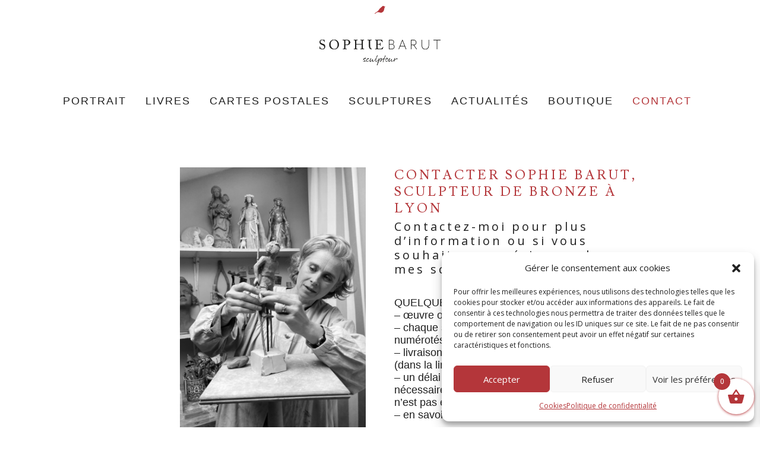

--- FILE ---
content_type: text/css
request_url: http://sophiebarut.fr/wp-content/et-cache/230626/et-core-unified-tb-230606-tb-230642-230626.min.css?ver=1764942518
body_size: 2260
content:
body,.et_pb_column_1_2 .et_quote_content blockquote cite,.et_pb_column_1_2 .et_link_content a.et_link_main_url,.et_pb_column_1_3 .et_quote_content blockquote cite,.et_pb_column_3_8 .et_quote_content blockquote cite,.et_pb_column_1_4 .et_quote_content blockquote cite,.et_pb_blog_grid .et_quote_content blockquote cite,.et_pb_column_1_3 .et_link_content a.et_link_main_url,.et_pb_column_3_8 .et_link_content a.et_link_main_url,.et_pb_column_1_4 .et_link_content a.et_link_main_url,.et_pb_blog_grid .et_link_content a.et_link_main_url,body .et_pb_bg_layout_light .et_pb_post p,body .et_pb_bg_layout_dark .et_pb_post p{font-size:14px}.et_pb_slide_content,.et_pb_best_value{font-size:15px}@media only screen and (min-width:1350px){.et_pb_row{padding:27px 0}.et_pb_section{padding:54px 0}.single.et_pb_pagebuilder_layout.et_full_width_page .et_post_meta_wrapper{padding-top:81px}.et_pb_fullwidth_section{padding:0}}@font-face{font-family:"Larke";font-display:swap;src:url("https://sophiebarut.fr/wp-content/uploads/et-fonts/Larke-Neue-Regular.ttf") format("truetype")}.et_pb_section_0_tb_header.et_pb_section,.et_pb_section_1_tb_header.et_pb_section,.et_pb_section_2_tb_header.et_pb_section{padding-top:0px;padding-bottom:0px}.et_pb_row_0_tb_header.et_pb_row{padding-top:10px!important;padding-bottom:10px!important;padding-top:10px;padding-bottom:10px}.et_pb_row_0_tb_header{align-items:center}.et_pb_image_0_tb_header .et_pb_image_wrap img{height:100px;width:auto}.et_pb_image_0_tb_header{text-align:center}.et_pb_row_1_tb_header.et_pb_row,.et_pb_row_2_tb_header.et_pb_row{padding-top:20px!important;padding-bottom:20px!important;padding-top:20px;padding-bottom:20px}.et_pb_row_1_tb_header,body #page-container .et-db #et-boc .et-l .et_pb_row_1_tb_header.et_pb_row,body.et_pb_pagebuilder_layout.single #page-container #et-boc .et-l .et_pb_row_1_tb_header.et_pb_row,body.et_pb_pagebuilder_layout.single.et_full_width_page #page-container #et-boc .et-l .et_pb_row_1_tb_header.et_pb_row{width:100%;max-width:100%}.et_pb_menu_0_tb_header.et_pb_menu ul li a{font-family:'Larke',Helvetica,Arial,Lucida,sans-serif;font-size:18px;color:#1F1F1F!important;letter-spacing:2px}.et_pb_menu_0_tb_header.et_pb_menu,.et_pb_menu_1_tb_header.et_pb_menu{background-color:#ffffff}.et_pb_menu_0_tb_header{padding-bottom:0px;padding-left:0px;margin-top:15px!important;margin-right:0px!important;margin-left:0px!important}.et_pb_menu_0_tb_header.et_pb_menu ul li.current-menu-item a{color:#B4363A!important}.et_pb_menu_0_tb_header.et_pb_menu .nav li ul,.et_pb_menu_0_tb_header.et_pb_menu .et_mobile_menu,.et_pb_menu_0_tb_header.et_pb_menu .et_mobile_menu ul,.et_pb_menu_1_tb_header.et_pb_menu .et_mobile_menu,.et_pb_menu_1_tb_header.et_pb_menu .et_mobile_menu ul{background-color:#ffffff!important}.et_pb_menu_0_tb_header .et_pb_menu_inner_container>.et_pb_menu__logo-wrap,.et_pb_menu_0_tb_header .et_pb_menu__logo-slot,.et_pb_menu_1_tb_header .et_pb_menu_inner_container>.et_pb_menu__logo-wrap,.et_pb_menu_1_tb_header .et_pb_menu__logo-slot{width:auto;max-width:100%}.et_pb_menu_0_tb_header .et_pb_menu_inner_container>.et_pb_menu__logo-wrap .et_pb_menu__logo img,.et_pb_menu_0_tb_header .et_pb_menu__logo-slot .et_pb_menu__logo-wrap img{height:auto;max-height:none}.et_pb_menu_0_tb_header .mobile_nav .mobile_menu_bar:before,.et_pb_menu_0_tb_header .et_pb_menu__icon.et_pb_menu__cart-button,.et_pb_menu_1_tb_header .et_pb_menu__icon.et_pb_menu__cart-button{color:#B4363A}.et_pb_menu_0_tb_header .et_pb_menu__icon.et_pb_menu__search-button,.et_pb_menu_0_tb_header .et_pb_menu__icon.et_pb_menu__close-search-button{color:#7EBEC5}.et_pb_menu_1_tb_header.et_pb_menu ul li a{font-family:'Larke',Helvetica,Arial,Lucida,sans-serif;font-weight:600;letter-spacing:1px}.et_pb_menu_1_tb_header.et_pb_menu ul li.current-menu-item a{color:#b4363a!important}.et_pb_menu_1_tb_header.et_pb_menu .nav li ul{background-color:#ffffff!important;border-color:#FFFFFF}.et_pb_menu_1_tb_header.et_pb_menu .et_mobile_menu{border-color:#FFFFFF}.et_pb_menu_1_tb_header.et_pb_menu .nav li ul.sub-menu a,.et_pb_menu_1_tb_header.et_pb_menu .et_mobile_menu a{color:#1F1F1F!important}.et_pb_menu_1_tb_header .et_pb_menu__logo-wrap .et_pb_menu__logo img{width:auto}.et_pb_menu_1_tb_header .et_pb_menu_inner_container>.et_pb_menu__logo-wrap .et_pb_menu__logo img,.et_pb_menu_1_tb_header .et_pb_menu__logo-slot .et_pb_menu__logo-wrap img{height:80px;max-height:none}.et_pb_menu_1_tb_header .mobile_nav .mobile_menu_bar:before{color:#b4363a}.et_pb_menu_1_tb_header .et_pb_menu__icon.et_pb_menu__search-button,.et_pb_menu_1_tb_header .et_pb_menu__icon.et_pb_menu__close-search-button{color:#b18012}@media only screen and (min-width:981px){.et_pb_section_2_tb_header{display:none!important}}@media only screen and (max-width:980px){.et_pb_image_0_tb_header .et_pb_image_wrap img{width:auto}.et_pb_row_1_tb_header.et_pb_row,.et_pb_row_2_tb_header.et_pb_row{padding-top:10px!important;padding-bottom:10px!important;padding-top:10px!important;padding-bottom:10px!important}.et_pb_menu_0_tb_header .et_pb_menu_inner_container>.et_pb_menu__logo-wrap .et_pb_menu__logo img,.et_pb_menu_0_tb_header .et_pb_menu__logo-slot .et_pb_menu__logo-wrap img,.et_pb_menu_1_tb_header .et_pb_menu_inner_container>.et_pb_menu__logo-wrap .et_pb_menu__logo img,.et_pb_menu_1_tb_header .et_pb_menu__logo-slot .et_pb_menu__logo-wrap img{height:70px}}@media only screen and (min-width:768px) and (max-width:980px){.et_pb_section_0_tb_header,.et_pb_section_1_tb_header{display:none!important}}@media only screen and (max-width:767px){.et_pb_section_0_tb_header,.et_pb_section_1_tb_header{display:none!important}.et_pb_image_0_tb_header .et_pb_image_wrap img{width:auto}.et_pb_menu_0_tb_header .et_pb_menu_inner_container>.et_pb_menu__logo-wrap .et_pb_menu__logo img,.et_pb_menu_0_tb_header .et_pb_menu__logo-slot .et_pb_menu__logo-wrap img{height:50px}.et_pb_menu_1_tb_header .et_pb_menu_inner_container>.et_pb_menu__logo-wrap,.et_pb_menu_1_tb_header .et_pb_menu__logo-slot{width:100%}.et_pb_menu_1_tb_header .et_pb_menu_inner_container>.et_pb_menu__logo-wrap .et_pb_menu__logo img,.et_pb_menu_1_tb_header .et_pb_menu__logo-slot .et_pb_menu__logo-wrap img{height:65px}}@font-face{font-family:"Larke";font-display:swap;src:url("https://sophiebarut.fr/wp-content/uploads/et-fonts/Larke-Neue-Regular.ttf") format("truetype")}.et_pb_section_0_tb_footer.et_pb_section{background-color:#B4363A!important}.et_pb_text_0_tb_footer.et_pb_text,.et_pb_text_1_tb_footer.et_pb_text,.et_pb_text_2_tb_footer.et_pb_text,.et_pb_text_3_tb_footer.et_pb_text,.et_pb_text_4_tb_footer.et_pb_text,.et_pb_text_5_tb_footer.et_pb_text,.et_pb_text_6_tb_footer.et_pb_text{color:#FFFFFF!important}.et_pb_text_0_tb_footer,.et_pb_text_2_tb_footer,.et_pb_text_4_tb_footer,.et_pb_text_6_tb_footer{font-family:'Larke',Helvetica,Arial,Lucida,sans-serif;font-weight:700;font-size:18px}.et_pb_text_1_tb_footer,.et_pb_text_3_tb_footer,.et_pb_text_5_tb_footer{font-family:'Larke',Helvetica,Arial,Lucida,sans-serif;font-weight:300;margin-top:-20px!important}.et_pb_text_7_tb_footer{margin-top:-28px!important}.et_pb_text_8_tb_footer{margin-top:-15px!important}.et_pb_row_1_tb_footer,body #page-container .et-db #et-boc .et-l .et_pb_row_1_tb_footer.et_pb_row,body.et_pb_pagebuilder_layout.single #page-container #et-boc .et-l .et_pb_row_1_tb_footer.et_pb_row,body.et_pb_pagebuilder_layout.single.et_full_width_page #page-container #et-boc .et-l .et_pb_row_1_tb_footer.et_pb_row{width:100%;max-width:65%}.et_pb_text_9_tb_footer.et_pb_text,.et_pb_text_10_tb_footer.et_pb_text,.et_pb_text_11_tb_footer.et_pb_text,.et_pb_text_12_tb_footer.et_pb_text,.et_pb_text_13_tb_footer.et_pb_text{color:#da9b9d!important}.et_pb_text_9_tb_footer,.et_pb_text_10_tb_footer,.et_pb_text_12_tb_footer,.et_pb_text_13_tb_footer{font-family:'Larke',Helvetica,Arial,Lucida,sans-serif;font-weight:800;font-size:18px}.et_pb_text_11_tb_footer{font-family:'Larke',Helvetica,Arial,Lucida,sans-serif;font-weight:800;font-size:18px;padding-right:0px!important;padding-left:0px!important;margin-right:-25px!important;margin-left:-25px!important}@media only screen and (min-width:981px){.et_pb_row_0_tb_footer,body #page-container .et-db #et-boc .et-l .et_pb_row_0_tb_footer.et_pb_row,body.et_pb_pagebuilder_layout.single #page-container #et-boc .et-l .et_pb_row_0_tb_footer.et_pb_row,body.et_pb_pagebuilder_layout.single.et_full_width_page #page-container #et-boc .et-l .et_pb_row_0_tb_footer.et_pb_row{max-width:55%}.et_pb_text_7_tb_footer{display:none!important}}@media only screen and (max-width:980px){.et_pb_row_0_tb_footer,body #page-container .et-db #et-boc .et-l .et_pb_row_0_tb_footer.et_pb_row,body.et_pb_pagebuilder_layout.single #page-container #et-boc .et-l .et_pb_row_0_tb_footer.et_pb_row,body.et_pb_pagebuilder_layout.single.et_full_width_page #page-container #et-boc .et-l .et_pb_row_0_tb_footer.et_pb_row{max-width:55%}.et_pb_text_9_tb_footer,.et_pb_text_10_tb_footer,.et_pb_text_11_tb_footer,.et_pb_text_12_tb_footer,.et_pb_text_13_tb_footer{font-size:18px}}@media only screen and (min-width:768px) and (max-width:980px){.et_pb_text_7_tb_footer{display:none!important}}@media only screen and (max-width:767px){.et_pb_row_0_tb_footer,body #page-container .et-db #et-boc .et-l .et_pb_row_0_tb_footer.et_pb_row,body.et_pb_pagebuilder_layout.single #page-container #et-boc .et-l .et_pb_row_0_tb_footer.et_pb_row,body.et_pb_pagebuilder_layout.single.et_full_width_page #page-container #et-boc .et-l .et_pb_row_0_tb_footer.et_pb_row{max-width:65%}.et_pb_text_8_tb_footer{display:none!important}.et_pb_text_9_tb_footer,.et_pb_text_10_tb_footer,.et_pb_text_12_tb_footer,.et_pb_text_13_tb_footer{font-size:14px;margin-top:-60px!important}.et_pb_text_11_tb_footer{font-size:14px;margin-top:-60px!important;margin-left:0px!important}}@font-face{font-family:"Larke";font-display:swap;src:url("https://sophiebarut.fr/wp-content/uploads/et-fonts/Larke-Neue-Regular.ttf") format("truetype")}.et_pb_image_0{text-align:right;margin-right:0}.et_pb_text_0 h1{font-family:'Lusitana',Georgia,"Times New Roman",serif;text-transform:uppercase;font-size:22px;color:#B4363A!important;letter-spacing:4px;line-height:1.3em;text-align:left}.et_pb_text_0 h3{font-family:'AdobeCaslonPro',sans-serif;font-size:25px;color:#B4363A!important;letter-spacing:4px}.et_pb_text_1{line-height:1.8em;line-height:1.8em;margin-top:-30px!important}.et_pb_text_1 h3{font-size:20px;color:#1F1F1F!important;letter-spacing:4px;line-height:1.2em}.et_pb_text_2.et_pb_text,.et_pb_text_3.et_pb_text{color:#1F1F1F!important}.et_pb_text_2{line-height:1.2em;font-family:'Larke',Helvetica,Arial,Lucida,sans-serif;font-size:18px;line-height:1.2em}.et_pb_contact_form_0.et_pb_contact_form_container h1,.et_pb_contact_form_0.et_pb_contact_form_container h2.et_pb_contact_main_title,.et_pb_contact_form_0.et_pb_contact_form_container h3.et_pb_contact_main_title,.et_pb_contact_form_0.et_pb_contact_form_container h4.et_pb_contact_main_title,.et_pb_contact_form_0.et_pb_contact_form_container h5.et_pb_contact_main_title,.et_pb_contact_form_0.et_pb_contact_form_container h6.et_pb_contact_main_title{font-family:'Larke',Helvetica,Arial,Lucida,sans-serif;color:#1F1F1F!important}.et_pb_contact_form_0.et_pb_contact_form_container .input,.et_pb_contact_form_0.et_pb_contact_form_container .input::placeholder,.et_pb_contact_form_0.et_pb_contact_form_container .input[type=checkbox]+label,.et_pb_contact_form_0.et_pb_contact_form_container .input[type=radio]+label{font-family:'Larke',Helvetica,Arial,Lucida,sans-serif;font-size:15px;text-align:left}.et_pb_contact_form_0.et_pb_contact_form_container .input::-webkit-input-placeholder{font-family:'Larke',Helvetica,Arial,Lucida,sans-serif;font-size:15px;text-align:left}.et_pb_contact_form_0.et_pb_contact_form_container .input::-moz-placeholder{font-family:'Larke',Helvetica,Arial,Lucida,sans-serif;font-size:15px;text-align:left}.et_pb_contact_form_0.et_pb_contact_form_container .input:-ms-input-placeholder{font-family:'Larke',Helvetica,Arial,Lucida,sans-serif;font-size:15px;text-align:left}.et_pb_contact_form_0.et_pb_contact_form_container .input,.et_pb_contact_form_0.et_pb_contact_form_container .input[type="checkbox"]+label i,.et_pb_contact_form_0.et_pb_contact_form_container .input[type="radio"]+label i{border-width:1px;border-color:#707070}.et_pb_contact_form_0.et_pb_contact_form_container{padding-right:0px;padding-left:0px;margin-right:0px!important}.et_pb_contact_form_0{max-width:100%}body #page-container .et_pb_section .et_pb_contact_form_0.et_pb_contact_form_container.et_pb_module .et_pb_button{color:#FFFFFF!important;border-width:0px!important;border-color:#707070;border-radius:0px;font-size:17px;font-family:'Larke',Helvetica,Arial,Lucida,sans-serif!important;background-color:#B4363A!important;padding-top:4px!important;padding-right:18px!important;padding-bottom:0px!important;padding-left:18px!important;margin-top:0px!important}body #page-container .et_pb_section .et_pb_contact_form_0.et_pb_contact_form_container.et_pb_module .et_pb_button:after{font-size:1.6em}body.et_button_custom_icon #page-container .et_pb_contact_form_0.et_pb_contact_form_container.et_pb_module .et_pb_button:after{font-size:17px}.et_pb_contact_form_0 .input,.et_pb_contact_form_0 .input[type="checkbox"]+label i,.et_pb_contact_form_0 .input[type="radio"]+label i{background-color:#FFFFFF}.et_pb_contact_form_0 .input,.et_pb_contact_form_0 .input[type="checkbox"]+label,.et_pb_contact_form_0 .input[type="radio"]+label,.et_pb_contact_form_0 .input[type="checkbox"]:checked+label i:before,.et_pb_contact_form_0 .input::placeholder{color:#1F1F1F}.et_pb_contact_form_0 .input::-webkit-input-placeholder{color:#1F1F1F}.et_pb_contact_form_0 .input::-moz-placeholder{color:#1F1F1F}.et_pb_contact_form_0 .input::-ms-input-placeholder{color:#1F1F1F}.et_pb_contact_form_0 .et_pb_contact_field .input{padding-top:7px;padding-bottom:7px}.et_pb_contact_form_0 .et_pb_contact_field{margin-top:0px}.et_pb_contact_form_0 .input[type="radio"]:checked+label i:before{background-color:#1F1F1F}.et_pb_text_3{line-height:1.2em;font-family:'Larke',Helvetica,Arial,Lucida,sans-serif;font-weight:600;font-size:18px;line-height:1.2em}@media only screen and (min-width:981px){.et_pb_row_0,body #page-container .et-db #et-boc .et-l .et_pb_row_0.et_pb_row,body.et_pb_pagebuilder_layout.single #page-container #et-boc .et-l .et_pb_row_0.et_pb_row,body.et_pb_pagebuilder_layout.single.et_full_width_page #page-container #et-boc .et-l .et_pb_row_0.et_pb_row{max-width:69%}.et_pb_image_0{width:75%}}@media only screen and (max-width:980px){.et_pb_row_0,body #page-container .et-db #et-boc .et-l .et_pb_row_0.et_pb_row,body.et_pb_pagebuilder_layout.single #page-container #et-boc .et-l .et_pb_row_0.et_pb_row,body.et_pb_pagebuilder_layout.single.et_full_width_page #page-container #et-boc .et-l .et_pb_row_0.et_pb_row{max-width:69%}.et_pb_image_0{width:75%}.et_pb_image_0 .et_pb_image_wrap img{width:auto}.et_pb_text_0,.et_pb_text_1{margin-left:-60px!important}.et_pb_text_2,.et_pb_text_3{font-size:25px;margin-left:-60px!important}.et_pb_contact_form_0.et_pb_contact_form_container .input,.et_pb_contact_form_0.et_pb_contact_form_container .input::placeholder,.et_pb_contact_form_0.et_pb_contact_form_container .input[type=checkbox]+label,.et_pb_contact_form_0.et_pb_contact_form_container .input[type=radio]+label{font-size:20px}.et_pb_contact_form_0.et_pb_contact_form_container .input::-webkit-input-placeholder{font-size:20px}.et_pb_contact_form_0.et_pb_contact_form_container .input::-moz-placeholder{font-size:20px}.et_pb_contact_form_0.et_pb_contact_form_container .input:-ms-input-placeholder{font-size:20px}.et_pb_contact_form_0.et_pb_contact_form_container{margin-right:0px!important;margin-left:-30px!important}body #page-container .et_pb_section .et_pb_contact_form_0.et_pb_contact_form_container.et_pb_module .et_pb_button{font-size:21px!important}body #page-container .et_pb_section .et_pb_contact_form_0.et_pb_contact_form_container.et_pb_module .et_pb_button:after{display:inline-block;opacity:0;font-size:1.6em}body #page-container .et_pb_section .et_pb_contact_form_0.et_pb_contact_form_container.et_pb_module .et_pb_button:hover:after{opacity:1}body.et_button_custom_icon #page-container .et_pb_contact_form_0.et_pb_contact_form_container.et_pb_module .et_pb_button:after{font-size:21px}}@media only screen and (max-width:767px){.et_pb_row_0.et_pb_row{margin-top:-60px!important}.et_pb_row_0,body #page-container .et-db #et-boc .et-l .et_pb_row_0.et_pb_row,body.et_pb_pagebuilder_layout.single #page-container #et-boc .et-l .et_pb_row_0.et_pb_row,body.et_pb_pagebuilder_layout.single.et_full_width_page #page-container #et-boc .et-l .et_pb_row_0.et_pb_row{width:100%;max-width:85%}.et_pb_image_0{width:100%;text-align:center;margin-left:auto;margin-right:auto}.et_pb_image_0 .et_pb_image_wrap img{width:auto}.et_pb_text_0,.et_pb_text_1{margin-left:0px!important}.et_pb_text_2{font-size:16px;margin-left:0px!important}.et_pb_contact_form_0.et_pb_contact_form_container .input,.et_pb_contact_form_0.et_pb_contact_form_container .input::placeholder,.et_pb_contact_form_0.et_pb_contact_form_container .input[type=checkbox]+label,.et_pb_contact_form_0.et_pb_contact_form_container .input[type=radio]+label{font-size:15px}.et_pb_contact_form_0.et_pb_contact_form_container .input::-webkit-input-placeholder{font-size:15px}.et_pb_contact_form_0.et_pb_contact_form_container .input::-moz-placeholder{font-size:15px}.et_pb_contact_form_0.et_pb_contact_form_container .input:-ms-input-placeholder{font-size:15px}.et_pb_contact_form_0.et_pb_contact_form_container{margin-right:0px!important;margin-left:0px!important}body #page-container .et_pb_section .et_pb_contact_form_0.et_pb_contact_form_container.et_pb_module .et_pb_button{font-size:15px!important}body #page-container .et_pb_section .et_pb_contact_form_0.et_pb_contact_form_container.et_pb_module .et_pb_button:after{display:inline-block;opacity:0;font-size:1.6em}body #page-container .et_pb_section .et_pb_contact_form_0.et_pb_contact_form_container.et_pb_module .et_pb_button:hover:after{opacity:1}body.et_button_custom_icon #page-container .et_pb_contact_form_0.et_pb_contact_form_container.et_pb_module .et_pb_button:after{font-size:15px}.et_pb_text_3{font-size:15px;margin-left:0px!important}}

--- FILE ---
content_type: text/css
request_url: http://sophiebarut.fr/wp-content/et-cache/230626/et-core-unified-230626.min.css?ver=1764942518
body_size: 363
content:
.et_overlay::before{color:#B4363A!important}.woocommerce .woocommerce-error,.woocommerce .woocommerce-info,.woocommerce .woocommerce-message{background:#B4363A!important}span.xoo-wscb-count,.xoo-wscb-icon,.xoo-wsc-icon-bag2{color: #B4363A!important}.menu-item-230633,.menu-item-230632,.menu-item-230631,.menu-item-230630,.menu-item-230629,.menu-item-230634,.menu-item-230628{margin-right:10px!important}.woocommerce-info,.added_to_cart.wc-forward{display:none}.xoo-wsch-text,.xoo-wsc-pname,.xoo-wsc-qty-price,.xoo-wsc-smr-del,.xoo-wsc-ft-amt-subtotal,.xoo-wsc-ft-btn-continue,.xoo-wsc-ft-btn-checkout{font-family:Larke}.et_mobile_menu{border-top:0px}.woocommerce-terms-and-conditions-checkbox-text{color:white}.added_to_cart.wc-forward{display:none!important}.reset_variations{color:#B4363A!important}bdi{color:#B4363A!important}.lienrouge{color: #B4363A}